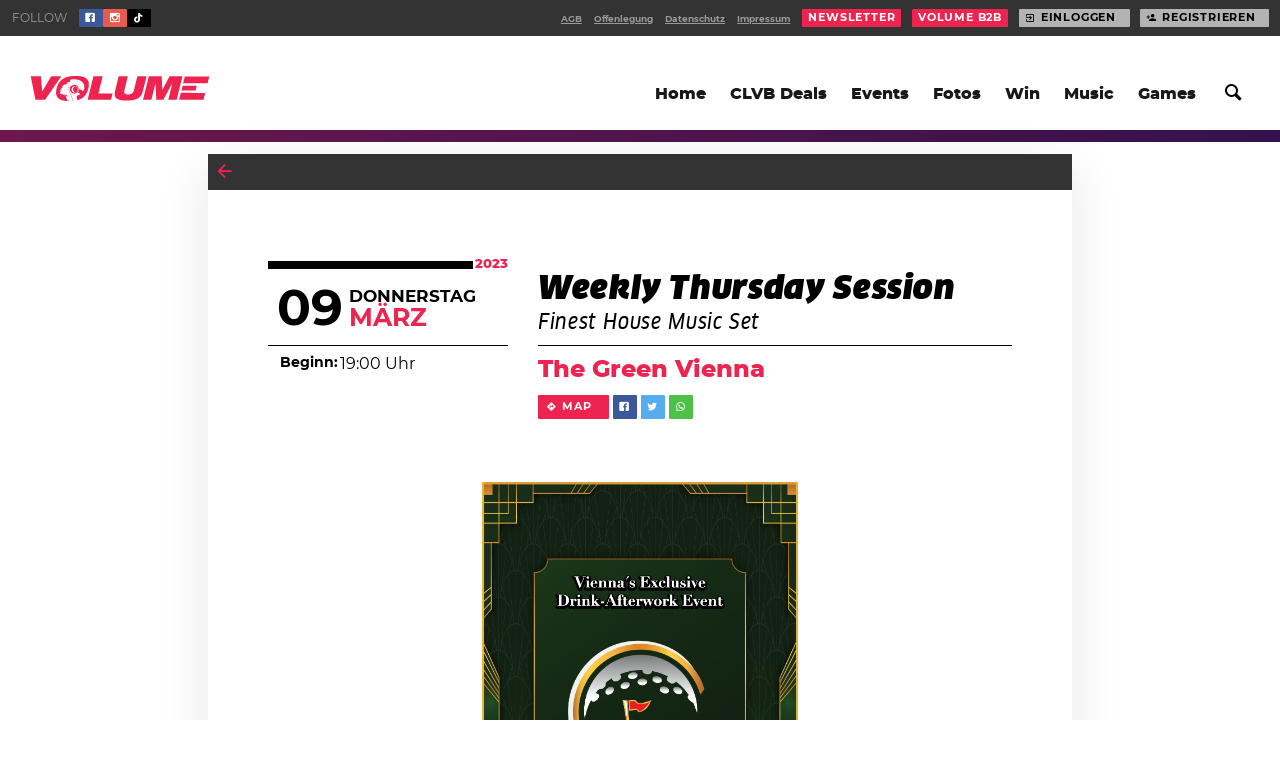

--- FILE ---
content_type: text/html; charset=UTF-8
request_url: https://www.volume.at/events/weekly-thursday-session-2023-03-09/
body_size: 17812
content:
<!doctype html>
<html lang="de-DE" class="html no-js">
<head>

		        <script>(function(w,d,s,l,i){w[l]=w[l]||[];w[l].push({'gtm.start':
        new Date().getTime(),event:'gtm.js'});var f=d.getElementsByTagName(s)[0],
        j=d.createElement(s),dl=l!='dataLayer'?'&l='+l:'';j.async=true;j.src=
        'https://www.googletagmanager.com/gtm.js?id='+i+dl;f.parentNode.insertBefore(j,f);
        })(window,document,'script','dataLayer','GTM-P76WX7L');</script>
        <!-- End Google Tag Manager -->

		
	
	<title>Weekly Thursday Session @ The Green Vienna,  · 09.03.2023 · Volume Events</title>
	<meta charset="utf-8">
	<meta http-equiv="x-ua-compatible" content="ie=edge">
	<meta name="viewport" content="width=device-width, initial-scale=1.0">
	<meta name="mobile-web-app-capable" content="yes">

	<script type='text/javascript'>
				window.decibel = window.decibel || {}
		window.decibel.ads = window.decibel.ads || {}
		window.decibel.ads.config = {"networkid":1003,"siteId":266014,"pageName":"events","target":"type=article;id=910686;"}	</script>

	<meta name='robots' content='max-image-preview:large' />
	<style>img:is([sizes="auto" i], [sizes^="auto," i]) { contain-intrinsic-size: 3000px 1500px }</style>
	<link rel='stylesheet' id='wp-block-library-css' href='https://www.volume.at/wp-includes/css/dist/block-library/style.min.css?ver=6.8.3' type='text/css' media='all' />
<style id='classic-theme-styles-inline-css' type='text/css'>
/*! This file is auto-generated */
.wp-block-button__link{color:#fff;background-color:#32373c;border-radius:9999px;box-shadow:none;text-decoration:none;padding:calc(.667em + 2px) calc(1.333em + 2px);font-size:1.125em}.wp-block-file__button{background:#32373c;color:#fff;text-decoration:none}
</style>
<style id='elasticpress-related-posts-style-inline-css' type='text/css'>
.editor-styles-wrapper .wp-block-elasticpress-related-posts ul,.wp-block-elasticpress-related-posts ul{list-style-type:none;padding:0}.editor-styles-wrapper .wp-block-elasticpress-related-posts ul li a>div{display:inline}

</style>
<style id='global-styles-inline-css' type='text/css'>
:root{--wp--preset--aspect-ratio--square: 1;--wp--preset--aspect-ratio--4-3: 4/3;--wp--preset--aspect-ratio--3-4: 3/4;--wp--preset--aspect-ratio--3-2: 3/2;--wp--preset--aspect-ratio--2-3: 2/3;--wp--preset--aspect-ratio--16-9: 16/9;--wp--preset--aspect-ratio--9-16: 9/16;--wp--preset--color--black: #000000;--wp--preset--color--cyan-bluish-gray: #abb8c3;--wp--preset--color--white: #ffffff;--wp--preset--color--pale-pink: #f78da7;--wp--preset--color--vivid-red: #cf2e2e;--wp--preset--color--luminous-vivid-orange: #ff6900;--wp--preset--color--luminous-vivid-amber: #fcb900;--wp--preset--color--light-green-cyan: #7bdcb5;--wp--preset--color--vivid-green-cyan: #00d084;--wp--preset--color--pale-cyan-blue: #8ed1fc;--wp--preset--color--vivid-cyan-blue: #0693e3;--wp--preset--color--vivid-purple: #9b51e0;--wp--preset--gradient--vivid-cyan-blue-to-vivid-purple: linear-gradient(135deg,rgba(6,147,227,1) 0%,rgb(155,81,224) 100%);--wp--preset--gradient--light-green-cyan-to-vivid-green-cyan: linear-gradient(135deg,rgb(122,220,180) 0%,rgb(0,208,130) 100%);--wp--preset--gradient--luminous-vivid-amber-to-luminous-vivid-orange: linear-gradient(135deg,rgba(252,185,0,1) 0%,rgba(255,105,0,1) 100%);--wp--preset--gradient--luminous-vivid-orange-to-vivid-red: linear-gradient(135deg,rgba(255,105,0,1) 0%,rgb(207,46,46) 100%);--wp--preset--gradient--very-light-gray-to-cyan-bluish-gray: linear-gradient(135deg,rgb(238,238,238) 0%,rgb(169,184,195) 100%);--wp--preset--gradient--cool-to-warm-spectrum: linear-gradient(135deg,rgb(74,234,220) 0%,rgb(151,120,209) 20%,rgb(207,42,186) 40%,rgb(238,44,130) 60%,rgb(251,105,98) 80%,rgb(254,248,76) 100%);--wp--preset--gradient--blush-light-purple: linear-gradient(135deg,rgb(255,206,236) 0%,rgb(152,150,240) 100%);--wp--preset--gradient--blush-bordeaux: linear-gradient(135deg,rgb(254,205,165) 0%,rgb(254,45,45) 50%,rgb(107,0,62) 100%);--wp--preset--gradient--luminous-dusk: linear-gradient(135deg,rgb(255,203,112) 0%,rgb(199,81,192) 50%,rgb(65,88,208) 100%);--wp--preset--gradient--pale-ocean: linear-gradient(135deg,rgb(255,245,203) 0%,rgb(182,227,212) 50%,rgb(51,167,181) 100%);--wp--preset--gradient--electric-grass: linear-gradient(135deg,rgb(202,248,128) 0%,rgb(113,206,126) 100%);--wp--preset--gradient--midnight: linear-gradient(135deg,rgb(2,3,129) 0%,rgb(40,116,252) 100%);--wp--preset--font-size--small: 13px;--wp--preset--font-size--medium: 20px;--wp--preset--font-size--large: 36px;--wp--preset--font-size--x-large: 42px;--wp--preset--spacing--20: 0.44rem;--wp--preset--spacing--30: 0.67rem;--wp--preset--spacing--40: 1rem;--wp--preset--spacing--50: 1.5rem;--wp--preset--spacing--60: 2.25rem;--wp--preset--spacing--70: 3.38rem;--wp--preset--spacing--80: 5.06rem;--wp--preset--shadow--natural: 6px 6px 9px rgba(0, 0, 0, 0.2);--wp--preset--shadow--deep: 12px 12px 50px rgba(0, 0, 0, 0.4);--wp--preset--shadow--sharp: 6px 6px 0px rgba(0, 0, 0, 0.2);--wp--preset--shadow--outlined: 6px 6px 0px -3px rgba(255, 255, 255, 1), 6px 6px rgba(0, 0, 0, 1);--wp--preset--shadow--crisp: 6px 6px 0px rgba(0, 0, 0, 1);}:where(.is-layout-flex){gap: 0.5em;}:where(.is-layout-grid){gap: 0.5em;}body .is-layout-flex{display: flex;}.is-layout-flex{flex-wrap: wrap;align-items: center;}.is-layout-flex > :is(*, div){margin: 0;}body .is-layout-grid{display: grid;}.is-layout-grid > :is(*, div){margin: 0;}:where(.wp-block-columns.is-layout-flex){gap: 2em;}:where(.wp-block-columns.is-layout-grid){gap: 2em;}:where(.wp-block-post-template.is-layout-flex){gap: 1.25em;}:where(.wp-block-post-template.is-layout-grid){gap: 1.25em;}.has-black-color{color: var(--wp--preset--color--black) !important;}.has-cyan-bluish-gray-color{color: var(--wp--preset--color--cyan-bluish-gray) !important;}.has-white-color{color: var(--wp--preset--color--white) !important;}.has-pale-pink-color{color: var(--wp--preset--color--pale-pink) !important;}.has-vivid-red-color{color: var(--wp--preset--color--vivid-red) !important;}.has-luminous-vivid-orange-color{color: var(--wp--preset--color--luminous-vivid-orange) !important;}.has-luminous-vivid-amber-color{color: var(--wp--preset--color--luminous-vivid-amber) !important;}.has-light-green-cyan-color{color: var(--wp--preset--color--light-green-cyan) !important;}.has-vivid-green-cyan-color{color: var(--wp--preset--color--vivid-green-cyan) !important;}.has-pale-cyan-blue-color{color: var(--wp--preset--color--pale-cyan-blue) !important;}.has-vivid-cyan-blue-color{color: var(--wp--preset--color--vivid-cyan-blue) !important;}.has-vivid-purple-color{color: var(--wp--preset--color--vivid-purple) !important;}.has-black-background-color{background-color: var(--wp--preset--color--black) !important;}.has-cyan-bluish-gray-background-color{background-color: var(--wp--preset--color--cyan-bluish-gray) !important;}.has-white-background-color{background-color: var(--wp--preset--color--white) !important;}.has-pale-pink-background-color{background-color: var(--wp--preset--color--pale-pink) !important;}.has-vivid-red-background-color{background-color: var(--wp--preset--color--vivid-red) !important;}.has-luminous-vivid-orange-background-color{background-color: var(--wp--preset--color--luminous-vivid-orange) !important;}.has-luminous-vivid-amber-background-color{background-color: var(--wp--preset--color--luminous-vivid-amber) !important;}.has-light-green-cyan-background-color{background-color: var(--wp--preset--color--light-green-cyan) !important;}.has-vivid-green-cyan-background-color{background-color: var(--wp--preset--color--vivid-green-cyan) !important;}.has-pale-cyan-blue-background-color{background-color: var(--wp--preset--color--pale-cyan-blue) !important;}.has-vivid-cyan-blue-background-color{background-color: var(--wp--preset--color--vivid-cyan-blue) !important;}.has-vivid-purple-background-color{background-color: var(--wp--preset--color--vivid-purple) !important;}.has-black-border-color{border-color: var(--wp--preset--color--black) !important;}.has-cyan-bluish-gray-border-color{border-color: var(--wp--preset--color--cyan-bluish-gray) !important;}.has-white-border-color{border-color: var(--wp--preset--color--white) !important;}.has-pale-pink-border-color{border-color: var(--wp--preset--color--pale-pink) !important;}.has-vivid-red-border-color{border-color: var(--wp--preset--color--vivid-red) !important;}.has-luminous-vivid-orange-border-color{border-color: var(--wp--preset--color--luminous-vivid-orange) !important;}.has-luminous-vivid-amber-border-color{border-color: var(--wp--preset--color--luminous-vivid-amber) !important;}.has-light-green-cyan-border-color{border-color: var(--wp--preset--color--light-green-cyan) !important;}.has-vivid-green-cyan-border-color{border-color: var(--wp--preset--color--vivid-green-cyan) !important;}.has-pale-cyan-blue-border-color{border-color: var(--wp--preset--color--pale-cyan-blue) !important;}.has-vivid-cyan-blue-border-color{border-color: var(--wp--preset--color--vivid-cyan-blue) !important;}.has-vivid-purple-border-color{border-color: var(--wp--preset--color--vivid-purple) !important;}.has-vivid-cyan-blue-to-vivid-purple-gradient-background{background: var(--wp--preset--gradient--vivid-cyan-blue-to-vivid-purple) !important;}.has-light-green-cyan-to-vivid-green-cyan-gradient-background{background: var(--wp--preset--gradient--light-green-cyan-to-vivid-green-cyan) !important;}.has-luminous-vivid-amber-to-luminous-vivid-orange-gradient-background{background: var(--wp--preset--gradient--luminous-vivid-amber-to-luminous-vivid-orange) !important;}.has-luminous-vivid-orange-to-vivid-red-gradient-background{background: var(--wp--preset--gradient--luminous-vivid-orange-to-vivid-red) !important;}.has-very-light-gray-to-cyan-bluish-gray-gradient-background{background: var(--wp--preset--gradient--very-light-gray-to-cyan-bluish-gray) !important;}.has-cool-to-warm-spectrum-gradient-background{background: var(--wp--preset--gradient--cool-to-warm-spectrum) !important;}.has-blush-light-purple-gradient-background{background: var(--wp--preset--gradient--blush-light-purple) !important;}.has-blush-bordeaux-gradient-background{background: var(--wp--preset--gradient--blush-bordeaux) !important;}.has-luminous-dusk-gradient-background{background: var(--wp--preset--gradient--luminous-dusk) !important;}.has-pale-ocean-gradient-background{background: var(--wp--preset--gradient--pale-ocean) !important;}.has-electric-grass-gradient-background{background: var(--wp--preset--gradient--electric-grass) !important;}.has-midnight-gradient-background{background: var(--wp--preset--gradient--midnight) !important;}.has-small-font-size{font-size: var(--wp--preset--font-size--small) !important;}.has-medium-font-size{font-size: var(--wp--preset--font-size--medium) !important;}.has-large-font-size{font-size: var(--wp--preset--font-size--large) !important;}.has-x-large-font-size{font-size: var(--wp--preset--font-size--x-large) !important;}
:where(.wp-block-post-template.is-layout-flex){gap: 1.25em;}:where(.wp-block-post-template.is-layout-grid){gap: 1.25em;}
:where(.wp-block-columns.is-layout-flex){gap: 2em;}:where(.wp-block-columns.is-layout-grid){gap: 2em;}
:root :where(.wp-block-pullquote){font-size: 1.5em;line-height: 1.6;}
</style>
<link rel='stylesheet' id='decibel-styles-css' href='https://www.volume.at/wp-content//themes/volume-theme/assets/theme.css?ver=f753e1b2' type='text/css' media='all' />
<link rel='shortlink' href='https://www.volume.at/910686' />
<link rel="alternate" title="oEmbed (JSON)" type="application/json+oembed" href="https://www.volume.at/wp-json/oembed/1.0/embed?url=https%3A%2F%2Fwww.volume.at%2Fevents%2Fweekly-thursday-session-2023-03-09%2F" />
<link rel="alternate" title="oEmbed (XML)" type="text/xml+oembed" href="https://www.volume.at/wp-json/oembed/1.0/embed?url=https%3A%2F%2Fwww.volume.at%2Fevents%2Fweekly-thursday-session-2023-03-09%2F&#038;format=xml" />
<meta name="mobile-web-app-capable" content="yes"> <meta name="application-name" content="Volume.at"> <meta name="theme-color" content="#e52949"> <meta name="apple-mobile-web-app-capable" content="yes"> <meta name="apple-mobile-web-app-status-bar-style" content="#e52949"> <link rel="manifest" href="https://www.volume.at/manifest.json"> <link rel="icon" sizes="128x128" type="image/png" href="https://www.volume.at/wp-content//themes/volume-theme/assets/icon/favicon-128x128.png"> <link rel="icon" sizes="16x16" type="image/png" href="https://www.volume.at/wp-content//themes/volume-theme/assets/icon/favicon-16x16.png"> <link rel="icon" sizes="192x192" type="image/png" href="https://www.volume.at/wp-content//themes/volume-theme/assets/icon/favicon-192x192.png"> <link rel="shortcut icon" href="https://www.volume.at/wp-content//themes/volume-theme/assets/icon/favicon-32x32.png"> <link rel="icon" sizes="96x96" type="image/png" href="https://www.volume.at/wp-content//themes/volume-theme/assets/icon/favicon-96x96.png"> <meta name="description" content="Alle Infos zu Line-Up, Tickets und Timetable für Weekly Thursday Session @ The Green Vienna findest du im Volume Eventkalender!"> <meta name="title" content="Weekly Thursday Session @ The Green Vienna, · 09.03.2023 · Volume Events"> <meta name="og:site_name" content="Volume.at"> <meta name="og:url" content="https://www.volume.at/events/weekly-thursday-session-2023-03-09/"> <meta name="og:title" content="Weekly Thursday Session @ The Green Vienna, · 09.03.2023 · Volume Events"> <meta name="og:locale" content="de_DE"> <meta name="og:type" content="article"> <meta name="og:image" content="https://www.volume.at/cdn/page/thegreen1-original-720x1280__photo_x2.png"> <meta name="og:image:width" content="720"> <meta name="og:image:height" content="1280"> <meta name="og:description" content="Alle Infos zu Line-Up, Tickets und Timetable für Weekly Thursday Session @ The Green Vienna findest du im Volume Eventkalender!"> <meta name="twitter:card" content="summary_large_image"> <meta name="twitter:title" content="Weekly Thursday Session @ The Green Vienna, · 09.03.2023 · Volume Events"> <meta name="twitter:image" content="https://www.volume.at/cdn/page/thegreen1-original-720x1280__photo_x2.png"> <meta name="twitter:image:width" content="720"> <meta name="twitter:image:height" content="1280"> <meta name="twitter:description" content="Alle Infos zu Line-Up, Tickets und Timetable für Weekly Thursday Session @ The Green Vienna findest du im Volume Eventkalender!"> <meta name="twitter:label1" content="Wo"> <meta name="twitter:data1" content="The Green Vienna"> <meta name="twitter:label2" content="Wann"> <meta name="twitter:data2" content="9. März"> <link rel="canonical" href="https://www.volume.at/events/weekly-thursday-session-2023-03-09/" /> 		<style type="text/css" id="wp-custom-css">
			.viewport, html {
	background-color:white;
}		</style>
		<style>
			[class*="theme:default"] {
								--primary-100: #ed2450;
										--primary-110: #f04565;
										--primary-120: #f2637b;
										--primary-130: #f58292;
										--primary-140: #f7a0aa;
										--primary-150: #fabfc4;
										--primary-160: #fcdddf;
										--primary-90: #e01244;
										--primary-80: #c2103f;
										--primary-70: #a30d39;
										--primary-60: #840b31;
										--secondary-100: #0d0d4c;
										--secondary-110: #18157e;
										--secondary-120: #261eb3;
										--secondary-130: #3f32dc;
										--secondary-140: #7366e5;
										--secondary-150: #a59bee;
										--secondary-160: #d5cff7;
									--primary-color: var(--primary-100);
				--primary-hover: var(--primary-120);
				--primary-faded: var(--primary-150);
				--secondary-color: var(--secondary-100);
				--secondary-hover: var(--secondary-110);
				--secondary-faded: var(--secondary-150);
				--primary-contrast: var(--background-100);
				--secondary-contrast: var(--background-100);

			}

			body[class*="theme:default"] .viewport {
background-color:  white;
}


.card[class*="theme:default"] {

    box-shadow: 0 1.25rem 4rem rgba(0, 0, 0, 0.1);

}


			
			[class*="theme:rclub"] {
								--primary-100: #fff100;
										--primary-110: #fff91f;
										--primary-120: #ffff3d;
										--primary-130: #fbff5c;
										--primary-140: #f8ff7a;
										--primary-150: #f7ff99;
										--primary-160: #f8ffb8;
										--primary-90: #e0d000;
										--primary-80: #c2ae00;
										--primary-70: #a38f00;
										--primary-60: #857100;
										--secondary-100: #0059a8;
										--secondary-110: #0075e6;
										--secondary-120: #248eff;
										--secondary-130: #61a9ff;
										--secondary-140: #9ec8ff;
										--secondary-150: #dbeaff;
										--secondary-160: #ffffff;
									--primary-color: var(--primary-100);
				--primary-hover: var(--primary-120);
				--primary-faded: var(--primary-150);
				--secondary-color: var(--secondary-100);
				--secondary-hover: var(--secondary-110);
				--secondary-faded: var(--secondary-150);
				--primary-contrast: var(--background-100);
				--secondary-contrast: var(--background-100);

			}

			[class*="theme:rclub"].sidebar__promotion {
	color: black;
}

.item--event[class*="theme:rclub"][class*="::primary"] .item__date {
	background-color: var(--secondary-color);
	color: var(--background--100);
}

.item--event[class*="theme:rclub"][class*="::primary"] .item__title a {
	color: var(--secondary-color);
}

[class*="theme:rclub"] [class*=solid][class*=":primary"] {
	color: black;
}

[class*="theme:rclub"] [class*=solid][class*=":primary"]:hover {
	color: black;
}

[class*="theme:rclub"] [class*="::primary"] [class*=button][class*=":primary"] {
        color: black;
}

[class*="theme:rclub"].hed__promo-bar {
	color: var(--test-100);
}
			
			[class*="theme:frequency"] {
								--primary-100: #e14e89;
										--primary-110: #e66b99;
										--primary-120: #eb8aac;
										--primary-130: #f0a9c0;
										--primary-140: #f6c8d5;
										--primary-150: #fbe7ec;
										--primary-160: #ffffff;
										--primary-90: #db2d77;
										--primary-80: #c4216a;
										--primary-70: #a51c5d;
										--primary-60: #86174e;
										--secondary-100: #11084c;
										--secondary-110: #200e81;
										--secondary-120: #3213b9;
										--secondary-130: #4b21e8;
										--secondary-140: #7c59ee;
										--secondary-150: #aa90f3;
										--secondary-160: #d6c8f9;
									--primary-color: var(--primary-100);
				--primary-hover: var(--primary-120);
				--primary-faded: var(--primary-150);
				--secondary-color: var(--secondary-100);
				--secondary-hover: var(--secondary-110);
				--secondary-faded: var(--secondary-150);
				--primary-contrast: var(--background-100);
				--secondary-contrast: var(--background-100);

			}

			body[class*="theme:frequency"] .viewport {
background-color:  #11084c;
}

body[class*="theme:frequency"] .item.card .item__title a {} 

body[class*="theme:frequency"] .item.card.item--gallery .item__title {background-color:#ffffff;}

body[class*="theme:frequency"] .item.card.item--gallery .item__body {background-color:#ffffff;}

body[class*="theme:frequency"] .item.card.item--gallery .item__body a {color:#E14E89;}
;}


[class*="text:"][class*=":primary"][class*="theme:frequency"] {background-color:#E14E89; color:white;}

body[class*="theme:frequency"][class*="text:"][class*=":primary"] {color:white;}


body[class*="theme:frequency"] a.flag{background-color:#E14E89;} 

body[class*="theme:frequency"] .section-header__title {color:#ffffff;}

body[class*="theme:frequency"] .section-header__desc {color:#ffffff;}

body[class*="theme:frequency"] .section--silo-feed {
  display: none;
}
			
			[class*="theme:Nintendo Games Promo"] {
								--primary-100: #ffffff;
										--primary-110: #ffffff;
										--primary-120: #ffffff;
										--primary-130: #ffffff;
										--primary-140: #ffffff;
										--primary-150: #ffffff;
										--primary-160: #ffffff;
										--primary-90: #e0e0e0;
										--primary-80: #c2c2c2;
										--primary-70: #a3a3a3;
										--primary-60: #858585;
										--secondary-100: #ffffff;
										--secondary-110: #ffffff;
										--secondary-120: #ffffff;
										--secondary-130: #ffffff;
										--secondary-140: #ffffff;
										--secondary-150: #ffffff;
										--secondary-160: #ffffff;
									--primary-color: var(--primary-100);
				--primary-hover: var(--primary-120);
				--primary-faded: var(--primary-150);
				--secondary-color: var(--secondary-100);
				--secondary-hover: var(--secondary-110);
				--secondary-faded: var(--secondary-150);
				--primary-contrast: var(--background-100);
				--secondary-contrast: var(--background-100);

			}

			/* silo toad 1 */
body.category-134 header.silo-header {
    background-image: url(https://www.volume.at/cdn/toad2_web__original.png);
    background-size: 200px;
    background-repeat: no-repeat;
    background-position: bottom right;
}

/* silo toad 2 */
body.category-134 .viewport__header {
    background-image: url(https://www.volume.at/cdn/toad3_web__original.png);
    background-size: 50px;
    background-repeat: no-repeat;
    background-position: 122px;
}

@media only screen and (min-width: 640px) {
	body.category-134 .viewport__header {
	    background-size: 70px;
	}
}

@media only screen and (min-width: 960px) {
	body.category-134 .viewport__header {
	    background-position: 138px 40px;
	}
}

@media only screen and (min-width: 980px) {
	body.category-134 .viewport__header {
	    background-position: 160px 45px;
	}
}

@media only screen and (min-width: 1600px) {
	body.category-134 .viewport__header {
	    background-position: 170px 58px;
	}
}

/* silo toad 3 */
body.category-134 .section--silo-feed {
	position: relative;
}

body.category-134 .section--silo-feed:before {
    display: block;
    content: '';
    background-image: url(https://www.volume.at/cdn/toad1_web__original.png);
    background-size: contain;
    background-repeat: no-repeat;
    height: 100px;
    width: 100px;
    position: absolute;
    right: 0;
    top: -50px;
}

@media only screen and (min-width: 640px) {
	body.category-134 .section--silo-feed:before {
	    height: 125px;
	    width: 125px;
	}
}

@media only screen and (min-width: 960px) {
	body.category-134 .section--silo-feed:before {
	    margin-top: -10px;
	    top: auto;
	    left: 355px;
	    right: auto;
	}
}

/* article toad 1 */

body.postid-879650 .viewport__header {
    background-image: url(https://www.volume.at/cdn/toad1_web__original.png);
    background-size: 37px;
    background-repeat: no-repeat;
    background-position: 122px;
}

@media only screen and (min-width: 640px) {
	body.postid-879650 .viewport__header {
	    background-size: 50px;
    background-position: 165px;
	}
}

@media only screen and (min-width: 960px) {
	body.postid-879650 .viewport__header {
	    background-position: 160px 50px;
	}
}

@media only screen and (min-width: 980px) {
	body.postid-879650 .viewport__header {
	    background-position: 160px 50px;
	}
}

@media only screen and (min-width: 1600px) {
	body.postid-879650 .viewport__header {
	    background-position: 180px 65px;
	}
}


/** article toad 2 */

body.postid-879650 article[data-tracker-id="879650"] .article__main {
    position: relative;
	margin-top: 40px;
}

body.postid-879650 article[data-tracker-id="879650"] .article__main:before {
    display: block;
    position: absolute;
    content: '';
    width: 100px;
    height: 100px;
    background-image: url(https://www.volume.at/cdn/toad3_web__original.png);
    background-size: contain;
    background-repeat: no-repeat;
    top: -37px;
    right: 0;
}

/* article toad 3 */

article[data-tracker-id="879650"] .article__main {
	background-image: url(https://www.volume.at/cdn/toad2_web__original.png);
    background-size: 117px;
    background-repeat: no-repeat;
    background-position: bottom right;
}
			
			[class*="theme:advent"] {
								--primary-100: #5abfff;
										--primary-110: #85cdff;
										--primary-120: #afdcff;
										--primary-130: #d9edff;
										--primary-140: #ffffff;
										--primary-150: #ffffff;
										--primary-160: #ffffff;
										--primary-90: #32b6ff;
										--primary-80: #09adff;
										--primary-70: #009ade;
										--primary-60: #0081b4;
										--secondary-100: #0b0f43;
										--secondary-110: #131776;
										--secondary-120: #1c1eab;
										--secondary-130: #2a28dc;
										--secondary-140: #615de5;
										--secondary-150: #9791ed;
										--secondary-160: #cac6f6;
									--primary-color: var(--primary-100);
				--primary-hover: var(--primary-120);
				--primary-faded: var(--primary-150);
				--secondary-color: var(--secondary-100);
				--secondary-hover: var(--secondary-110);
				--secondary-faded: var(--secondary-150);
				--primary-contrast: var(--background-100);
				--secondary-contrast: var(--background-100);

			}

			body[class*="theme:advent"] .viewport {
background-color:  white;
background-image: url(https://www.volume.at/cdn/Snowflake_3-1__original.jpg);
width:100%;
height:100%;
}

width:100%;
height:100%;
}

body[class*="theme:advent"] .card .card__sticker {
display:none;
}


.card[class*="theme:advent"] {

    box-shadow: 0 1.25rem 4rem rgba(0, 0, 0, 0.1);

}


body[class*="theme:advent"] .hed--hero .hed__meta, body[class*="theme:advent"] .hed--cover .hed__meta, body[class*="theme:advent"] .hed--embed .hed__meta {
display:none;}

body[class*="theme:advent"] .collection + .collection {
display:none;
}


@keyframes fall {
    100% {transform: translateY(200vh); }
}


background-image: url(https://www.volume.at/cdn/Snowflake_3-1__original.jpg);
body[class*="theme:advent"] .hed--hero .hed__body {
text-align: center;
}

body[class*="theme:advent"] .hed__byline {
display: none;
}


			
			[class*="theme:adventlanding"] {
								--primary-100: #5abfff;
										--primary-110: #85cdff;
										--primary-120: #afdcff;
										--primary-130: #d9edff;
										--primary-140: #ffffff;
										--primary-150: #ffffff;
										--primary-160: #ffffff;
										--primary-90: #32b6ff;
										--primary-80: #09adff;
										--primary-70: #009ade;
										--primary-60: #0081b4;
										--secondary-100: #0b0f43;
										--secondary-110: #131776;
										--secondary-120: #1c1eab;
										--secondary-130: #2a28dc;
										--secondary-140: #615de5;
										--secondary-150: #9791ed;
										--secondary-160: #cac6f6;
									--primary-color: var(--primary-100);
				--primary-hover: var(--primary-120);
				--primary-faded: var(--primary-150);
				--secondary-color: var(--secondary-100);
				--secondary-hover: var(--secondary-110);
				--secondary-faded: var(--secondary-150);
				--primary-contrast: var(--background-100);
				--secondary-contrast: var(--background-100);

			}

			@media only screen and (min-width: 960px)
.view {
    display: flex;
    flex-flow: row nowrap;
    justify-content: center;
    align-items: center;
    flex-direction: column;
    flex-wrap: nowrap;
    align-content: stretch;
}   

body[class*="theme:adventlanding"] .hed--hero .hed__body {
text-align: center;
}



body[class*="theme:adventlanding"] .viewport {
background-color:  white;
background-image: url(https://www.volume.at/cdn/Snowflake_3-1__original.jpg);
width:100%;
height:100%;
}

body[class*="theme:adventlanding"] .card .card__sticker {
display:none;
}

body[class*="theme:adventlanding"] .card:not(.notanad-fallback) .card__body .card__title {
display:none;
}


.card .card__body .card__title

.card[class*="theme:adventlanding"] {

    box-shadow: 0 1.25rem 4rem rgba(0, 0, 0, 0.1);

}


body[class*="theme:adventlanding"] .hed--hero .hed__meta, body[class*="theme:adventlanding"] .hed--cover .hed__meta, body[class*="theme:adventlanding"] .hed--embed .hed__meta {
display:none;}

body[class*="theme:adventlanding"] .collection + .collection {
display:none;
}


@keyframes fall {
    100% {transform: translateY(200vh); }
}



body[class*="theme:adventlanding"] .hed__byline {
display: none;
}


body[class*="theme:adventlanding"] .sitebar
 {
  display:none;
}   



body[class*="theme:adventlanding"]  .section-header {
display: block;
}

body[class*="theme:adventlanding"] .section-header__title {
margin-top:50px;



}

body[class*="theme:adventlanding"] .section-header__desc { 
margin-bottom: 50px !important; 

}


			
			[class*="theme:lido"] {
								--primary-100: #9cc0fa;
										--primary-110: #cddefc;
										--primary-120: #fbfcff;
										--primary-130: #ffffff;
										--primary-140: #ffffff;
										--primary-150: #ffffff;
										--primary-160: #ffffff;
										--primary-90: #70a7f7;
										--primary-80: #418ff5;
										--primary-70: #1379f3;
										--primary-60: #0b67ca;
										--secondary-100: #9cc0fa;
										--secondary-110: #d8e5fd;
										--secondary-120: #ffffff;
										--secondary-130: #ffffff;
										--secondary-140: #ffffff;
										--secondary-150: #ffffff;
										--secondary-160: #ffffff;
									--primary-color: var(--primary-100);
				--primary-hover: var(--primary-120);
				--primary-faded: var(--primary-150);
				--secondary-color: var(--secondary-100);
				--secondary-hover: var(--secondary-110);
				--secondary-faded: var(--secondary-150);
				--primary-contrast: var(--background-100);
				--secondary-contrast: var(--background-100);

			}

			body[class*="theme:lido"] .viewport {
background-color:  #ff97ac;
}

body[class*="theme:lido"] .item.card .item__title a {} 

body[class*="theme:lido"] .item.card.item--gallery .item__title {background-color:#ffffff;}

body[class*="theme:lido"] .item.card.item--gallery .item__body {background-color:#ffffff;}

body[class*="theme:lido"] .item.card.item--gallery .item__body a {color:#9cc0fa;}
;}


[class*="text:"][class*=":primary"][class*="theme:lido"] {background-color:#9cc0fa; color:white;}

body[class*="theme:lido"][class*="text:"][class*=":primary"] {color:white;}


body[class*="theme:lido"] a.flag{background-color:#9cc0fa;} 

body[class*="theme:lido"] .section-header__title {color:#ffffff;}

body[class*="theme:lido"] .section-header__desc {color:#ffffff;}


			
			[class*="theme:nova"] {
								--primary-100: #ffce1d;
										--primary-110: #ffdb41;
										--primary-120: #ffe563;
										--primary-130: #ffee85;
										--primary-140: #fff5a8;
										--primary-150: #fffaca;
										--primary-160: #fffeec;
										--primary-90: #fbbf00;
										--primary-80: #d99f00;
										--primary-70: #b78100;
										--primary-60: #956500;
										--secondary-100: #351814;
										--secondary-110: #602d24;
										--secondary-120: #8d4435;
										--secondary-130: #b95c46;
										--secondary-140: #ca8572;
										--secondary-150: #dbad9f;
										--secondary-160: #ebd4cb;
									--primary-color: var(--primary-100);
				--primary-hover: var(--primary-120);
				--primary-faded: var(--primary-150);
				--secondary-color: var(--secondary-100);
				--secondary-hover: var(--secondary-110);
				--secondary-faded: var(--secondary-150);
				--primary-contrast: var(--background-100);
				--secondary-contrast: var(--background-100);

			}

			body[class*="theme:nova"] .viewport {
background-color:  #351814;
}

body[class*="theme:nova"] .item.card .item__title a {} 

body[class*="theme:nova"] .item.card.item--gallery .item__title {background-color:#ffffff;}

body[class*="theme:nova"] .item.card.item--gallery .item__body {background-color:#ffffff;}

body[class*="theme:nova"] .item.card.item--gallery .item__body a {color:#ffce1d;}
;}


[class*="text:"][class*=":primary"][class*="theme:nova"] {background-color:#ffce1d; color:white;}

body[class*="theme:nova"][class*="text:"][class*=":primary"] {color:white;}


body[class*="theme:nova"] a.flag{background-color:#ffce1d;} 

body[class*="theme:nova"] .section-header__title {color:#ffffff;}

body[class*="theme:nova"] .section-header__desc {color:#ffffff;}

body[class*="theme:nova"] .section--silo-feed {
  display: none;
}
			
			[class*="theme:electric"] {
								--primary-100: #21a4ff;
										--primary-110: #41abff;
										--primary-120: #63b6ff;
										--primary-130: #85c3ff;
										--primary-140: #a8d2ff;
										--primary-150: #cae2ff;
										--primary-160: #ecf4ff;
										--primary-90: #0099fb;
										--primary-80: #0089d9;
										--primary-70: #0078b7;
										--primary-60: #006595;
										--secondary-100: #21a4ff;
										--secondary-110: #5cb7ff;
										--secondary-120: #99cfff;
										--secondary-130: #d6ebff;
										--secondary-140: #ffffff;
										--secondary-150: #ffffff;
										--secondary-160: #ffffff;
									--primary-color: var(--primary-100);
				--primary-hover: var(--primary-120);
				--primary-faded: var(--primary-150);
				--secondary-color: var(--secondary-100);
				--secondary-hover: var(--secondary-110);
				--secondary-faded: var(--secondary-150);
				--primary-contrast: var(--background-100);
				--secondary-contrast: var(--background-100);

			}

			body[class*="theme:electric"] .viewport {
background-color:  #0b102a;
}

body[class*="theme:electric"] .item.card .item__title a {} 

body[class*="theme:electric"] .item.card.item--gallery .item__title {background-color:#ffffff;}

body[class*="theme:electric"] .item.card.item--gallery .item__body {background-color:#ffffff;}

body[class*="theme:electric"] .item.card.item--gallery .item__body a {color:#21a4ff;}
;}


[class*="text:"][class*=":primary"][class*="theme:electric"] {background-color:#21a4ff; color:white;}

body[class*="theme:electric"][class*="text:"][class*=":primary"] {color:white;}


body[class*="theme:electric"] a.flag{background-color:#21a4ff;} 

body[class*="theme:electric"] .section-header__title {color:#ffffff;}

body[class*="theme:electric"] .section-header__desc {color:#ffffff;}

body[class*="theme:electric"] .section--silo-feed {
  display: none;
}
			
			[class*="theme:musik"] {
								--primary-100: #ed2450;
										--primary-110: #f04565;
										--primary-120: #f2637b;
										--primary-130: #f58292;
										--primary-140: #f7a0aa;
										--primary-150: #fabfc4;
										--primary-160: #fcdddf;
										--primary-90: #e01244;
										--primary-80: #c2103f;
										--primary-70: #a30d39;
										--primary-60: #840b31;
										--secondary-100: #ed2450;
										--secondary-110: #f25f7b;
										--secondary-120: #f797a7;
										--secondary-130: #fbd0d6;
										--secondary-140: #ffffff;
										--secondary-150: #ffffff;
										--secondary-160: #ffffff;
									--primary-color: var(--primary-100);
				--primary-hover: var(--primary-120);
				--primary-faded: var(--primary-150);
				--secondary-color: var(--secondary-100);
				--secondary-hover: var(--secondary-110);
				--secondary-faded: var(--secondary-150);
				--primary-contrast: var(--background-100);
				--secondary-contrast: var(--background-100);

			}

			body[class*="theme:musik"] .section--silo-feed {
  display: none;
}
			
			[class*="theme:eventslanding"] {
								--primary-100: #ed204f;
										--primary-110: #ef3f64;
										--primary-120: #f25d79;
										--primary-130: #f47b8e;
										--primary-140: #f799a6;
										--primary-150: #f9b7be;
										--primary-160: #fcd5d8;
										--primary-90: #dc1246;
										--primary-80: #be0f41;
										--primary-70: #a00d3a;
										--primary-60: #820b32;
										--secondary-100: #09082c;
										--secondary-110: #16115f;
										--secondary-120: #251b93;
										--secondary-130: #3624c6;
										--secondary-140: #5e4ade;
										--secondary-150: #8e7ee7;
										--secondary-160: #bdb1f1;
									--primary-color: var(--primary-100);
				--primary-hover: var(--primary-120);
				--primary-faded: var(--primary-150);
				--secondary-color: var(--secondary-100);
				--secondary-hover: var(--secondary-110);
				--secondary-faded: var(--secondary-150);
				--primary-contrast: var(--background-100);
				--secondary-contrast: var(--background-100);

			}

			body[class*="theme:eventslanding"] .viewport {
background-color:  #121130;
}

body[class*="theme:eventslanding"] .item.card .item__title a {} 

body[class*="theme:eventslanding"] .item.card.item--gallery .item__title {background-color:#ffffff;}

body[class*="theme:eventslanding"] .item.card.item--gallery .item__body {background-color:#ffffff;}

body[class*="theme:eventslanding"] .item.card.item--gallery .item__body a {color:#ffce1d;}
;}


[class*="text:"][class*=":primary"][class*="theme:eventslanding"] {background-color:#ffce1d; color:white;}

body[class*="theme:eventslanding"][class*="text:"][class*=":primary"] {color:white;}


body[class*="theme:eventslanding"] a.flag{background-color:#ffce1d;} 

body[class*="theme:eventslanding"] .section-header__title {color:#ec1751;}

body[class*="theme:eventslanding"] .section-header__desc {color:#ffffff;}

body[class*="theme:eventslanding"] .section--silo-feed {
  display: none;
}
			
			[class*="theme:konzertelanding"] {
								--primary-100: #ed204f;
										--primary-110: #ef3f64;
										--primary-120: #f25d79;
										--primary-130: #f47b8e;
										--primary-140: #f799a6;
										--primary-150: #f9b7be;
										--primary-160: #fcd5d8;
										--primary-90: #dc1246;
										--primary-80: #be0f41;
										--primary-70: #a00d3a;
										--primary-60: #820b32;
										--secondary-100: #09082c;
										--secondary-110: #16115f;
										--secondary-120: #251b93;
										--secondary-130: #3624c6;
										--secondary-140: #5e4ade;
										--secondary-150: #8e7ee7;
										--secondary-160: #bdb1f1;
									--primary-color: var(--primary-100);
				--primary-hover: var(--primary-120);
				--primary-faded: var(--primary-150);
				--secondary-color: var(--secondary-100);
				--secondary-hover: var(--secondary-110);
				--secondary-faded: var(--secondary-150);
				--primary-contrast: var(--background-100);
				--secondary-contrast: var(--background-100);

			}

			body[class*="theme:konzertelanding"] .viewport {
background-color:  #2e1034;
}

body[class*="theme:konzertelanding"] .item.card .item__title a {} 

body[class*="theme:konzertelanding"] .item.card.item--gallery .item__title {background-color:#ffffff;}

body[class*="theme:konzertelanding"] .item.card.item--gallery .item__body {background-color:#ffffff;}

body[class*="theme:konzertelanding"] .item.card.item--gallery .item__body a {color:#ffce1d;}
;}


[class*="text:"][class*=":primary"][class*="theme:konzertelanding"] {background-color:#ffce1d; color:white;}

body[class*="theme:konzertelanding"][class*="text:"][class*=":primary"] {color:white;}


body[class*="theme:konzertelanding"] a.flag{background-color:#ffce1d;} 

body[class*="theme:konzertelanding"] .section-header__title {color:#ec1751;}

body[class*="theme:konzertelanding"] .section-header__desc {color:#ffffff;}

body[class*="theme:konzertelanding"] .section--silo-feed {
  display: none;
}
			
			[class*="theme:halloween"] {
								--primary-100: #e66c2c;
										--primary-110: #ea864b;
										--primary-120: #ed9d68;
										--primary-130: #f1b386;
										--primary-140: #f4c8a3;
										--primary-150: #f8dbc1;
										--primary-160: #fbeddf;
										--primary-90: #d95819;
										--primary-80: #bb4816;
										--primary-70: #9e3913;
										--primary-60: #802b0f;
										--secondary-100: #000000;
										--secondary-110: #1f1f1f;
										--secondary-120: #3d3d3d;
										--secondary-130: #5c5c5c;
										--secondary-140: #7a7a7a;
										--secondary-150: #999999;
										--secondary-160: #b8b8b8;
									--primary-color: var(--primary-100);
				--primary-hover: var(--primary-120);
				--primary-faded: var(--primary-150);
				--secondary-color: var(--secondary-100);
				--secondary-hover: var(--secondary-110);
				--secondary-faded: var(--secondary-150);
				--primary-contrast: var(--background-100);
				--secondary-contrast: var(--background-100);

			}

			body[class*="theme:halloween"] .viewport {
background-color:  #000000;
}

body[class*="theme:halloween"] .item.card .item__title a {} 

body[class*="theme:halloween"] .item.card.item--gallery .item__title {background-color:#ffffff;}

body[class*="theme:halloween"] .item.card.item--gallery .item__body {background-color:#ffffff;}

body[class*="theme:halloween"] .item.card.item--gallery .item__body a {color:#ffce1d;}
;}


[class*="text:"][class*=":primary"][class*="theme:halloween"] {background-color:#ffce1d; color:white;}

body[class*="theme:halloween"][class*="text:"][class*=":primary"] {color:white;}


body[class*="theme:halloween"] a.flag{background-color:#ffce1d;} 

body[class*="theme:halloween"] .section-header__title {color:#e66c2c;}

body[class*="theme:halloween"] .section-header__desc {color:#ffffff;}

body[class*="theme:halloween"] .section--silo-feed {
  display: none;
}
			
			[class*="theme:raika"] {
								--primary-100: #000000;
										--primary-110: #000000;
										--primary-120: #000000;
										--primary-130: #000000;
										--primary-140: #000000;
										--primary-150: #000000;
										--primary-160: #000000;
										--primary-90: #000000;
										--primary-80: #000000;
										--primary-70: #000000;
										--primary-60: #000000;
										--secondary-100: #000000;
										--secondary-110: #1f1f1f;
										--secondary-120: #3d3d3d;
										--secondary-130: #5c5c5c;
										--secondary-140: #7a7a7a;
										--secondary-150: #999999;
										--secondary-160: #b8b8b8;
									--primary-color: var(--primary-100);
				--primary-hover: var(--primary-120);
				--primary-faded: var(--primary-150);
				--secondary-color: var(--secondary-100);
				--secondary-hover: var(--secondary-110);
				--secondary-faded: var(--secondary-150);
				--primary-contrast: var(--background-100);
				--secondary-contrast: var(--background-100);

			}

			body[class*="theme:raika"] .viewport {
background-color:#fff100;
}

body[class*="theme:raika"] .item.card .item__title a {} 

body[class*="theme:raika"] .item.card.item--gallery .item__title {background-color:#black;}

body[class*="theme:raika"] .item.card.item--gallery .item__body {background-color:#black;}

body[class*="theme:raika"] .item.card.item--gallery .item__body a {color:#black;}
;}


[class*="text:"][class*=":primary"][class*="theme:raika"] {background-color:green; color:white;}

body[class*="theme:raika"][class*="text:"][class*=":primary"] {color:white;}


body[class*="theme:raika"] a.flag{background-color:#ffffff;} 

body[class*="theme:raika"] .section-header__title {color:black;}

body[class*="theme:raika"] .section-header__desc {color:black;}

body[class*="theme:raika"] .section--silo-feed {
  display: none;
}

body[class*="theme:raika"] .seeker__results--list .item--event .format__body .item__title {color:black;}

body[class*="theme:raika"] .seeker__result--header .result__date .month
{color:black;}

body[class*="theme:raika"] .item--event.card .item__date .month
{color:black;}



			
			[class*="theme:ad-debugging"] {
								--primary-100: #ffffff;
										--primary-110: #ffffff;
										--primary-120: #ffffff;
										--primary-130: #ffffff;
										--primary-140: #ffffff;
										--primary-150: #ffffff;
										--primary-160: #ffffff;
										--primary-90: #e0e0e0;
										--primary-80: #c2c2c2;
										--primary-70: #a3a3a3;
										--primary-60: #858585;
										--secondary-100: #ffffff;
										--secondary-110: #ffffff;
										--secondary-120: #ffffff;
										--secondary-130: #ffffff;
										--secondary-140: #ffffff;
										--secondary-150: #ffffff;
										--secondary-160: #ffffff;
									--primary-color: var(--primary-100);
				--primary-hover: var(--primary-120);
				--primary-faded: var(--primary-150);
				--secondary-color: var(--secondary-100);
				--secondary-hover: var(--secondary-110);
				--secondary-faded: var(--secondary-150);
				--primary-contrast: var(--background-100);
				--secondary-contrast: var(--background-100);

			}

			body[class*="theme:ad-debugging"] [data-ad-id] {
  padding: 5px;
border: 2px solid pink;
}
body[class*="theme:ad-debugging"] [data-ad-id]::before {
  display: block;
  content: attr(data-ad-breakpoint) " - " attr(data-ad-id)
}
			</style>
</head>
<body class="wp-singular event-template-default single single-event postid-910686 wp-theme-volume-theme silo-events">

	<noscript><iframe src="https://www.googletagmanager.com/ns.html?id=GTM-P76WX7L"
					  height="0" width="0" style="display:none;visibility:hidden"></iframe></noscript>



<input id="mainMenu" type="checkbox" fluid="overlay(right)" class="punchcard" />

<div class="viewport">

	
	<header class="viewport__header">


		<a class="site__logo"
		   href="https://www.volume.at">
<!--		-->		<svg viewBox="0 0 126 17" fill="none" xmlns="http://www.w3.org/2000/svg">
<path d="M112.79 11.4799H122.648L121.497 16.0718H104.383L105.584 11.3333L112.79 11.4799Z" fill="white"/>
<path d="M114.441 4.88521H124.349L125.5 0.293252H108.386L107.185 5.03176L114.441 4.88521Z" fill="white"/>
<path d="M106.885 6.54598H116.743L115.942 9.81896H106.034L106.885 6.54598Z" fill="white"/>
<path d="M0.5 0.244376H7.55564L8.55644 10.4541H8.60648L14.8114 0.244376H21.8671L10.558 16.1697H3.80264L0.5 0.244376Z" fill="white"/>
<path d="M44.3851 0.244376H50.8403L47.8879 11.8708H57.8459L56.745 16.1697H40.3319L44.3851 0.244376Z" fill="white"/>
<path d="M61.9992 0.244376H68.4543L66.0524 9.86794C65.552 11.9197 66.6029 12.5547 68.7046 12.5547C70.8062 12.5547 72.1573 11.9197 72.7078 9.86794L75.1097 0.244376H81.5648L79.0628 10.1122C77.8118 15.1926 74.259 16.707 67.6537 16.707C61.0484 16.707 58.2962 15.1926 59.5973 10.1122L61.9992 0.244376Z" fill="white"/>
<path d="M83.1661 0.244376H92.2234L92.5736 9.47713H92.6237L97.6277 0.244376H106.685L102.682 16.1697H96.827L99.6793 4.78748H99.6293L93.3242 16.1697H88.4203L87.8699 4.78748L84.9676 16.1697H79.1129L83.1661 0.244376Z" fill="white"/>
<path d="M36.4287 12.409C36.2786 12.5067 36.0284 12.3112 35.9283 12.2624C35.8783 12.2135 35.478 12.2135 35.8783 12.4579C36.2286 12.7022 36.3787 12.8977 36.729 12.409C37.0793 11.9202 37.7798 10.5517 37.7798 10.5517C37.7798 10.5517 36.5789 12.2624 36.4287 12.409Z" fill="white"/>
<path d="M31.8251 11.0402C32.7758 11.0402 33.5264 10.1609 33.5264 9.08621C33.5264 8.01149 32.7758 7.13218 31.8251 7.13218C30.8743 7.13218 30.1237 8.01149 30.1237 9.08621C30.1237 10.2098 30.9243 11.0402 31.8251 11.0402ZM26.721 17C26.9211 17 27.1213 17 27.3215 17C27.2714 16.9023 27.2214 16.7557 27.1713 16.658C26.9211 16.1207 26.771 16.4138 26.721 17ZM31.0244 12.0172C32.7258 12.0172 34.1269 10.6494 34.1269 8.9885C34.1269 7.32758 32.7258 5.95977 31.0244 5.95977C30.0236 5.95977 29.1229 6.44827 28.5725 7.18103L27.9219 7.13218V7.27873C27.6717 7.27873 27.4215 7.32759 27.2214 7.52299C26.771 7.96264 26.8211 8.84195 27.3715 10.2098C27.5216 10.6494 27.7218 11.1379 27.972 11.6753C28.5725 13.1408 29.3731 15.046 29.9736 16.9511C30.0737 16.9511 30.1237 16.9511 30.2238 16.9511C29.5733 14.9971 28.8227 13.092 28.1721 11.5776C27.972 11.0402 27.7718 10.5517 27.5717 10.1121C26.9712 8.54885 27.1213 7.91379 27.3715 7.71839C27.5216 7.57184 27.6717 7.57184 27.8219 7.52299V7.62069L28.1221 7.96264C27.972 8.3046 27.9219 8.64655 27.9219 9.03736C27.9219 10.6983 29.3231 12.0172 31.0244 12.0172ZM31.4247 6.88793C32.7258 6.88793 33.7766 7.86494 33.7766 9.08621C33.7766 10.3075 32.7258 11.3333 31.4247 11.3333C30.1237 11.3333 29.0729 10.3563 29.0729 9.13506C29.0729 7.86494 30.1237 6.88793 31.4247 6.88793ZM31.8751 0C27.972 0 20.6661 0.244253 18.6145 8.5C16.763 15.7787 22.1173 16.8534 26.1205 17C25.9704 16.4626 25.8203 15.8764 25.7702 15.6322C25.6701 15.1437 25.3198 14.6063 25.1697 14.1667C25.0196 13.727 24.9696 13.4339 24.269 13.1897C23.5685 12.8966 22.4175 12.6034 23.3683 12.7011C23.7686 12.75 25.0196 13.2385 25.3699 13.5805C25.9203 14.1178 26.771 14.2644 25.8203 13.1408C25.3699 12.6034 21.8171 12.408 21.2166 12.0661C20.5661 11.773 20.9163 11.0402 21.3167 10.796C21.717 10.5517 21.6669 10.2586 21.2166 10.0144C20.7662 9.77012 20.9664 9.37931 21.2166 9.33046C21.4668 9.23276 22.2174 9.37931 22.2174 9.37931C22.2174 9.37931 21.6669 8.8908 21.6669 8.5C21.6669 8.10919 22.1673 8.01149 22.4175 7.96264C22.6677 7.91379 22.7178 7.76724 22.7178 7.62069C22.6677 7.52299 22.5176 7.18103 22.5176 7.18103C22.4175 6.98563 22.6177 6.64368 22.9179 6.49713C23.2682 6.35057 24.1189 6.00862 24.1189 6.00862C24.5192 5.86207 24.7694 5.61782 25.1697 5.32471C25.57 5.08046 25.4199 5.27586 24.9696 5.66667C24.5192 6.10632 25.2198 5.71552 25.6201 5.42241C26.0204 5.12931 26.2706 4.7385 26.4207 4.49425C26.5709 4.25 25.6701 4.49425 25.6701 4.25C25.6701 4.00575 26.721 4.10345 27.1713 4.29885C27.5717 4.49425 27.8719 3.9569 28.1721 3.56609C28.4223 3.22414 27.7218 2.68678 28.7226 2.39368C29.7234 2.10057 30.9243 2.05172 34.0268 2.68678C37.1293 3.37069 38.9307 6.79023 37.6297 9.67241C37.5296 9.86782 37.4796 10.0144 37.3795 10.2098L34.3271 8.84195C34.3271 8.84195 34.4772 10.4052 33.4764 11.1868C34.6273 11.8707 35.0777 12.1638 35.2278 12.3103C34.227 12.9454 33.3263 13.1408 32.976 13.3851C32.4255 13.8736 32.7758 15.3879 33.1261 16.3161C33.1261 16.3649 33.1761 16.4138 33.1761 16.4626C36.3787 15.6322 39.5813 13.5805 40.8323 8.54885C42.984 0.244253 35.7782 0 31.8751 0ZM22.7178 6.98563C22.6177 6.98563 22.5176 7.13218 22.7178 7.18103C22.9179 7.22988 23.0681 7.47414 23.0681 7.57184C23.1181 7.71839 23.2182 7.62069 23.1181 7.37644C22.968 7.13218 22.968 7.03448 22.7178 6.98563Z" fill="white"/>
</svg>
		</a>

		
				<label for="mainMenu" fixed="is(hidden)"
			   class="button:solid icon-menu icon:only"></label>

		<nav class="site__nav"
			 fluid="offcanvas(right)">

			 <!-- <div class="text:right" fixed="is(hidden)">

				 <label for="mainMenu"
				 class="button:small icon-circle-close">Close</label>
			 </div> -->

			<ul id="menu-hauptmenue" class="header__menu"><li id="menu-item-1016077" class="menu-item menu-item-type-post_type menu-item-object-page menu-item-home menu-item-1016077"><a href="https://www.volume.at/">Home</a></li>
<li id="menu-item-956457" class="menu-item menu-item-type-post_type menu-item-object-page menu-item-956457"><a href="https://www.volume.at/club/">CLVB Deals</a></li>
<li id="menu-item-903327" class="menu-item menu-item-type-post_type menu-item-object-page menu-item-has-children menu-item-903327"><a href="https://www.volume.at/events/">Events</a>
<ul class="sub-menu">
	<li id="menu-item-1000405" class="menu-item menu-item-type-custom menu-item-object-custom menu-item-has-children menu-item-1000405"><a href="https://www.volume.at/events/">Österreich</a>
	<ul class="sub-menu">
		<li id="menu-item-963047" class="menu-item menu-item-type-post_type menu-item-object-page menu-item-963047"><a href="https://www.volume.at/konzerte-oesterreich/">Konzerte</a></li>
		<li id="menu-item-963048" class="menu-item menu-item-type-post_type menu-item-object-page menu-item-963048"><a href="https://www.volume.at/festivals-oesterreich/">Festivals</a></li>
		<li id="menu-item-1122338" class="menu-item menu-item-type-post_type menu-item-object-page menu-item-1122338"><a href="https://www.volume.at/hardstyle-hardcore-in-oesterreich/">Hardstyle &#038; Hardcore</a></li>
		<li id="menu-item-1117966" class="menu-item menu-item-type-post_type menu-item-object-page menu-item-1117966"><a href="https://www.volume.at/baelle-in-wien-oesterreich-2026/">Bälle</a></li>
		<li id="menu-item-1000406" class="menu-item menu-item-type-post_type menu-item-object-page menu-item-1000406"><a href="https://www.volume.at/messen-wien/">Messen</a></li>
	</ul>
</li>
	<li id="menu-item-1000404" class="menu-item menu-item-type-custom menu-item-object-custom menu-item-has-children menu-item-1000404"><a href="https://www.volume.at/events-wien/">Wien</a>
	<ul class="sub-menu">
		<li id="menu-item-963049" class="menu-item menu-item-type-post_type menu-item-object-page menu-item-963049"><a href="https://www.volume.at/konzerte-wien/">Konzerte</a></li>
		<li id="menu-item-963050" class="menu-item menu-item-type-post_type menu-item-object-page menu-item-963050"><a href="https://www.volume.at/partys-wien/">Partys</a></li>
		<li id="menu-item-1000407" class="menu-item menu-item-type-post_type menu-item-object-page menu-item-1000407"><a href="https://www.volume.at/drum-and-bass-techno-events-in-wien/">D&#8217;n&#8217;B &#038; Techno</a></li>
		<li id="menu-item-1019710" class="menu-item menu-item-type-post_type menu-item-object-page menu-item-1019710"><a href="https://www.volume.at/raiffeisen-events/">Raiffeisen Events</a></li>
	</ul>
</li>
	<li id="menu-item-1076916" class="menu-item menu-item-type-custom menu-item-object-custom menu-item-1076916"><a href="https://www.volume.at/stories/der-volume-eventuploader/"><span style="color:#ed204f;">+ Event hochladen</span></a></li>
</ul>
</li>
<li id="menu-item-2878" class="menu-item menu-item-type-custom menu-item-object-custom menu-item-2878"><a href="/fotos">Fotos</a></li>
<li id="menu-item-887754" class="menu-item menu-item-type-post_type menu-item-object-page menu-item-887754"><a href="https://www.volume.at/win/">Win</a></li>
<li id="menu-item-952541" class="menu-item menu-item-type-taxonomy menu-item-object-category menu-item-952541"><a href="https://www.volume.at/musik/">Music</a></li>
<li id="menu-item-343243" class="menu-item menu-item-type-custom menu-item-object-custom menu-item-has-children menu-item-343243"><a href="/games/">Games</a>
<ul class="sub-menu">
	<li id="menu-item-903068" class="menu-item menu-item-type-taxonomy menu-item-object-category menu-item-903068"><a href="https://www.volume.at/games/gaming-news/">News</a></li>
	<li id="menu-item-903069" class="menu-item menu-item-type-taxonomy menu-item-object-category menu-item-903069"><a href="https://www.volume.at/games/game-reviews/">Reviews</a></li>
	<li id="menu-item-903653" class="menu-item menu-item-type-taxonomy menu-item-object-category menu-item-903653"><a href="https://www.volume.at/games/previews/">Previews</a></li>
	<li id="menu-item-1074463" class="menu-item menu-item-type-taxonomy menu-item-object-category menu-item-1074463"><a href="https://www.volume.at/games/hardware/">Hardware</a></li>
</ul>
</li>
</ul>
			<div class="header__search">
				<div data-component="search" class="search">
					<div class="search__panel">
						<input class="search__input" type="text" placeholder="Suche"/>
					</div>
					<i class="search__icon icon-search"></i>
				</div>
			</div>

<!--			<div class="header__club">-->
<!--				<a href="/club" alt="Club Volume" class="header__clubLink">-->
<!--					<i class="icon icon-user"></i>-->
<!--				</a>-->
<!--			</div>-->

			<div class="header__toolbar">
				<div class="header__account">
					 <a href="/newsletter" class="newsletter button:mini:solid theme:primary"> Newsletter </a> <a href="https://volume-agency.at" class="b2b button:mini:solid theme:primary" target="_blank"> Volume B2B </a> <label for="login_modal" class="button:mini:solid icon-exit"> Einloggen </label> <label for="registration_modal" class="button:mini:solid icon-user-add"> Registrieren </label> 				</div>
				<ul id="menu-legal" class="header__sidemenu menu"><li id="menu-item-335918" class="menu-item menu-item-type-post_type menu-item-object-page menu-item-335918"><a href="https://www.volume.at/allgemeine-nutzungsbedingungen/">AGB</a></li>
<li id="menu-item-335919" class="menu-item menu-item-type-post_type menu-item-object-page menu-item-335919"><a href="https://www.volume.at/offenlegung/">Offenlegung</a></li>
<li id="menu-item-335920" class="menu-item menu-item-type-post_type menu-item-object-page menu-item-privacy-policy menu-item-335920"><a rel="privacy-policy" href="https://www.volume.at/datenschutz/">Datenschutz</a></li>
<li id="menu-item-335921" class="menu-item menu-item-type-post_type menu-item-object-page menu-item-335921"><a href="https://www.volume.at/impressum/">Impressum</a></li>
</ul>				<ul class="header__socials"> <a class="button:solid :mini" href="http://facebook.com/volume.at" target="_blank"></a> <a class="button:solid :mini" href="http://www.instagram.com/volume.at/" target="_blank"></a> <a class="button:solid :mini" href="https://www.tiktok.com/@volume.at" target="_blank"></a> </ul> 			</div>
		</nav>

<!--		<div class="header__club header__club--mobile" fixed="is(hidden)">-->
<!--			<a href="/club" alt="Club Volume" class="header__clubLink">-->
<!--				<i class="icon icon-user"></i>-->
<!--			</a>-->
<!--		</div>-->

	</header>

	 <a class="scroll__top button:solid icon-chevron-up" data-component="scroll-top" href="#" title="back to top"></a> 
<div class="view">
<div class="view__main cope_ref feed" data-component="feed" data-feed-stream="events"> <script> window.dataLayer = window.dataLayer || []; dataLayer.push({"format":"single","type":"event","id":910686,"author":"326508"}); </script> <script type="application/ld+json"> {"@context":"http:\/\/schema.org","@type":"Event","name":"Weekly Thursday Session","url":"https:\/\/www.volume.at\/events\/weekly-thursday-session-2023-03-09\/","startDate":"2023-03-09","location":{"@context":"http:\/\/schema.org","@type":"EventVenue","name":"The Green Vienna","url":"https:\/\/www.volume.at\/venues\/the-green-vienna\/","description":null,"address":[]},"image":"https:\/\/www.volume.at\/cdn\/page\/thegreen1-original-1080x1920__photo_x3.png"} </script> <article data-track="single" data-url="https://www.volume.at/events/weekly-thursday-session-2023-03-09/" data-title="Weekly Thursday Session @ The Green Vienna, · 09.03.2023 · Volume Events" class="article sticky-scope feed__item" data-tracker data-tracker-format="single" data-tracker-type="event" data-tracker-id="910686" data-tracker-author="326508"> <div role="main" class="article__main item item--event"> <header class="hed hed--event"> <div class="hed__topbar"> <a class="topbar__back icon-left" href="https://www.volume.at/events/" title="Zurück"></a> <div class="genres"> </div> </div> <div class="hed__body"> <div class="hed__date "> <div class="date__year"> <div class="filler"></div> <span>2023</span> </div> <div class="date__start"> <span class="day">09</span> <div> <span class="weekday">Donnerstag</span> <span class="month">März</span> </div> </div> </div> <div class="hed__title "> <h1 class="item__title"> <span> Weekly Thursday Session </span> <small> Finest House Music Set </small> </h1> </div> <div class="hed__desc"> <address class="item__location item__location"> <strong class="address__title"> The Green Vienna </strong> </address> <div class="desc__actions"> <a href="#" target="_blank" class="button:mini:solid::primary icon-directions" data-location="">Map</a> <div class="socials icon:only"> <a href="https://www.facebook.com/sharer/sharer.php?u=https%3A%2F%2Fwww.volume.at%2Fevents%2Fweekly-thursday-session-2023-03-09%2F" class="button:solid :mini" target="_blank" title="Auf Facebook teilen"></a> <a href="https://twitter.com/intent/tweet/?url=https%3A%2F%2Fwww.volume.at%2Fevents%2Fweekly-thursday-session-2023-03-09%2F" class="button:solid :mini" target="_blank" title="Share on Twitter"></a> <a href="whatsapp://send?text=https%3A%2F%2Fwww.volume.at%2Fevents%2Fweekly-thursday-session-2023-03-09%2F" class="button:solid :mini" title="Share on WhatsApp" target="_blank"></a> </div> </div> </div> <div class="hed__meta"> <div class="meta__time"> <span class="time__doors"><b>Beginn:</b> 19:00 Uhr</span> </div> </div> </div> <div class="adslot adslot--in_content"> <div id="sas_23362" data-ad-id="23362" data-component="ad" data-ad-breakpoint="mobile" class="ad-provider--sdo ad-format--mobile" data-tracker=""></div> </div> <figure data-component="image" class="image image--loaded hed__image image--portrait"> <picture> <source srcset="https://www.volume.at/cdn/page/thegreen1-original-220x220__thumb.png 220w, https://www.volume.at/cdn/page/thegreen1-original-270x480__branding_x2.png 270w, https://www.volume.at/cdn/page/thegreen1-original-405x720__photo_x1.png 405w, https://www.volume.at/cdn/page/thegreen1-original-608x1080__full_x2.png 608w, https://www.volume.at/cdn/page/thegreen1__original.png 4500w"> <img src="https://www.volume.at/cdn/page/thegreen1__original.png" srcset="https://www.volume.at/cdn/page/thegreen1-original-220x220__thumb.png 220w, https://www.volume.at/cdn/page/thegreen1-original-270x480__branding_x2.png 270w, https://www.volume.at/cdn/page/thegreen1-original-405x720__photo_x1.png 405w, https://www.volume.at/cdn/page/thegreen1-original-608x1080__full_x2.png 608w, https://www.volume.at/cdn/page/thegreen1__original.png 4500w" sizes="(max-width: 50em) 100vw, 4500px" alt="Weekly Thursday Session am 9. March 2023 @ The Green Vienna." title="Weekly Thursday Session am 9. March 2023 @ The Green Vienna." data-image-id="910655"> </picture> </figure> <div class=" hed__lineup"> <div class="lineup__content"> <p class="copy__image aligncenter"><img fetchpriority="high" decoding="async" class="size-full wp-image-910688" src="https://www.volume.at/cdn/event/thegreen2__original.png" alt="" width="4501" height="8000" srcset="https://www.volume.at/cdn/event/thegreen2__original.png 4501w, https://www.volume.at/cdn/event/thegreen2-169x300__medium.png 169w, https://www.volume.at/cdn/event/thegreen2-576x1024__large.png 576w, https://www.volume.at/cdn/event/thegreen2-768x1365__medium_large.png 768w, https://www.volume.at/cdn/event/thegreen2-864x1536__1536x1536.png 864w, https://www.volume.at/cdn/event/thegreen2-1152x2048__2048x2048.png 1152w, https://www.volume.at/cdn/event/thegreen2-360x640__portrait_x1.png 360w, https://www.volume.at/cdn/event/thegreen2-720x1280__photo_x2.png 720w, https://www.volume.at/cdn/event/thegreen2-1080x1920__photo_x3.png 1080w, https://www.volume.at/cdn/event/thegreen2-135x240__branding_x1.png 135w, https://www.volume.at/cdn/event/thegreen2-270x480__branding_x2.png 270w, https://www.volume.at/cdn/event/thegreen2-405x720__photo_x1.png 405w, https://www.volume.at/cdn/event/thegreen2-608x1080__full_x2.png 608w, https://www.volume.at/cdn/event/thegreen2-675x1199__photo_legacy.png 675w" sizes="(max-width: 4501px) 100vw, 4501px" /></p> </div> </div> </header> <div class="item__copy copy:flow" fixed="span(7/1)"> </div> </div> <div class="article__side"> <aside class="sticky sidebar" data-component="sticky" data-sticky-min="large" data-sticky-spacing="10"> <div class="sidebar__body sticky__body"> <hr> <div class="adslot adslot--sidebar"> <div id="sas_22373" data-ad-id="22373" data-component="ad" data-ad-breakpoint="desktop" class="ad-provider--sdo ad-format--medrec" data-tracker=""></div> <div id="sas_23366" data-ad-id="23366" data-component="ad" data-ad-breakpoint="mobile" class="ad-provider--sdo ad-format--mobile" data-tracker=""></div> </div> <article class="card item item--event ratio(4:3)" slate="ratio(1:1)" data-tracker data-tracker-format="card" data-tracker-type="event" data-tracker-id="1123604" data-tracker-author="12346809"> <script> window.dataLayer = window.dataLayer || []; dataLayer.push({"format":"card","type":"event","id":1123604,"author":"12346809"}); </script> <div class="card__background solid:gradient"> <figure data-component="image" class="image image--loaded image--squared"> <a href="https://www.volume.at/events/fm4-radio-session-mit-archive-und-dem-orf-radio-symphonieorchester-wien-2026-02-06/" title="FM4 Radio Session mit Archive und dem ORF Radio-Symphonieorchester Wien"> <picture> <source srcset="https://www.volume.at/cdn/event/FM4-Builder_RS_ARCHIVE_017-440x440__squared_x1.jpg 440w, https://www.volume.at/cdn/event/FM4-Builder_RS_ARCHIVE_017-880x880__squared_x2.jpg 880w"> <img src="https://www.volume.at/cdn/event/FM4-Builder_RS_ARCHIVE_017-880x880__squared_x2.jpg" srcset="https://www.volume.at/cdn/event/FM4-Builder_RS_ARCHIVE_017-440x440__squared_x1.jpg 440w, https://www.volume.at/cdn/event/FM4-Builder_RS_ARCHIVE_017-880x880__squared_x2.jpg 880w" sizes="(max-width: 50em) 100vw, 880px" alt="FM4 Radio Session mit Archive und dem ORF Radio-Symphonieorchester Wien" title="FM4 Radio Session mit Archive und dem ORF Radio-Symphonieorchester Wien" data-image-id="1124158"> </picture> </a> </figure> </div> <header class="item__body card__body"> <div class="item__date date date--stacked"> <span class="day">06</span> <div> <span class="weekday">Freitag</span> <span class="month">Februar</span> </div> </div> <h3 class="card__title item__title" > <a href="https://www.volume.at/events/fm4-radio-session-mit-archive-und-dem-orf-radio-symphonieorchester-wien-2026-02-06/" draggable="false"> <span>FM4 Radio Session mit Archive und dem ORF Radio-Symphonieorchester Wien</span> <small class="item__location"> ORF RadioKulturhaus </small> </a> </h3> <div class="format__cta item__lottery"> <a href="https://www.volume.at/events/fm4-radio-session-mit-archive-und-dem-orf-radio-symphonieorchester-wien-2026-02-06/" class="button:mini text:primary icon-ticket"> Tickets gewinnen </a> </div> </header> </article> <article class="card item item--event ratio(4:3)" slate="ratio(1:1)" data-tracker data-tracker-format="card" data-tracker-type="event" data-tracker-id="1123418" data-tracker-author="12346809"> <script> window.dataLayer = window.dataLayer || []; dataLayer.push({"format":"card","type":"event","id":1123418,"author":"12346809"}); </script> <div class="card__background solid:gradient"> <figure data-component="image" class="image image--loaded image--landscape"> <a href="https://www.volume.at/events/90ies-2000s-club-2026-01-24/" title="90ies &amp; 2000s Club"> <picture> <source srcset="https://www.volume.at/cdn/event/Image-74-440x440-56__squared_x1.jpeg 440w, https://www.volume.at/cdn/event/Image-74-880x523__squared_x2.jpeg 880w"> <img src="https://www.volume.at/cdn/event/Image-74-880x523__squared_x2.jpeg" srcset="https://www.volume.at/cdn/event/Image-74-440x440-56__squared_x1.jpeg 440w, https://www.volume.at/cdn/event/Image-74-880x523__squared_x2.jpeg 880w" sizes="(max-width: 50em) 100vw, 880px" alt="90ies & 2000s Club" title="90ies & 2000s Club" data-image-id="1123419"> </picture> </a> </figure> </div> <header class="item__body card__body"> <div class="item__date date date--stacked"> <span class="day">24</span> <div> <span class="weekday">Samstag</span> <span class="month">Januar</span> </div> </div> <h3 class="card__title item__title" > <a href="https://www.volume.at/events/90ies-2000s-club-2026-01-24/" draggable="false"> <span>90ies & 2000s Club</span> <small class="item__location"> The Loft </small> </a> </h3> <div class="format__cta item__lottery"> <a href="https://www.volume.at/events/90ies-2000s-club-2026-01-24/" class="button:mini text:primary icon-ticket"> Tickets gewinnen </a> </div> </header> </article> <article class="card item item--event ratio(4:3)" slate="ratio(1:1)" data-tracker data-tracker-format="card" data-tracker-type="event" data-tracker-id="1105105" data-tracker-author="12346809"> <script> window.dataLayer = window.dataLayer || []; dataLayer.push({"format":"card","type":"event","id":1105105,"author":"12346809"}); </script> <div class="card__background solid:gradient"> <figure data-component="image" class="image image--loaded image--landscape"> <a href="https://www.volume.at/events/fm4-geburtstagsfest-2026-2026-01-24/" title="FM4 Geburtstagsfest 2026"> <picture> <source srcset="https://www.volume.at/cdn/event/fm4-geburtstagsfest-2025-90-440x440__squared_x1.jpg 440w, https://www.volume.at/cdn/event/fm4-geburtstagsfest-2025-90-880x880__squared_x2.jpg 880w"> <img src="https://www.volume.at/cdn/event/fm4-geburtstagsfest-2025-90-880x880__squared_x2.jpg" srcset="https://www.volume.at/cdn/event/fm4-geburtstagsfest-2025-90-440x440__squared_x1.jpg 440w, https://www.volume.at/cdn/event/fm4-geburtstagsfest-2025-90-880x880__squared_x2.jpg 880w" sizes="(max-width: 50em) 100vw, 880px" alt="FM4 Geburtstagsfest 2026" title="FM4 Geburtstagsfest 2026" data-image-id="1122092"> </picture> </a> </figure> </div> <header class="item__body card__body"> <div class="item__date date date--stacked"> <span class="day">24</span> <div> <span class="weekday">Samstag</span> <span class="month">Januar</span> </div> </div> <h3 class="card__title item__title" > <a href="https://www.volume.at/events/fm4-geburtstagsfest-2026-2026-01-24/" draggable="false"> <span>FM4 Geburtstagsfest 2026</span> <small class="item__location"> Ottakringer Brauerei </small> </a> </h3> <div class="format__cta item__lottery"> <a href="https://www.volume.at/events/fm4-geburtstagsfest-2026-2026-01-24/" class="button:mini text:primary icon-ticket"> Tickets gewinnen </a> </div> </header> </article> <article class="item card ratio(4:3) theme:default" slate="ratio(1:1)" data-tracker data-tracker-format="card" data-tracker-type="post" data-tracker-id="174906" data-tracker-author="323754"> <script> window.dataLayer = window.dataLayer || []; dataLayer.push({"format":"card","type":"post","id":174906,"author":"323754"}); </script> <div class="item__background card__background solid:gradient"> <figure data-component="image" class="image image--loaded image--landscape"> <a href="https://www.volume.at/musik/musicnews/volume-at-sucht-eventfotografen/" title="Wir suchen Partyfotograf*innen in ganz Österreich"> <picture> <source srcset="https://www.volume.at/cdn/post/Partyfotografen-wien-original-440x440-18__squared_x1.jpg 440w, https://www.volume.at/cdn/post/Partyfotografen-wien-original-880x880-18__squared_x2.jpg 880w"> <img src="https://www.volume.at/cdn/post/Partyfotografen-wien-original-880x880-18__squared_x2.jpg" srcset="https://www.volume.at/cdn/post/Partyfotografen-wien-original-440x440-18__squared_x1.jpg 440w, https://www.volume.at/cdn/post/Partyfotografen-wien-original-880x880-18__squared_x2.jpg 880w" sizes="(max-width: 50em) 100vw, 880px" alt="Wir suchen Partyfotograf*innen in ganz Österreich" title="Wir suchen Partyfotograf*innen in ganz Österreich" data-image-id="999642"> </picture> </a> </figure> </div> <header class="item__body card__body"> <h3 class="card__title item__title"> <a href="https://www.volume.at/musik/musicnews/volume-at-sucht-eventfotografen/" > <span> Wir suchen Partyfotograf*innen in ganz Österreich </span> <small> Sei mit uns dort, wo's laut ist! </small> </a> </h3> </header> <div class="item__sticker card__sticker"> <a class="theme:default flag flag--small" href="https://www.volume.at/musik/musicnews/" target="_self" draggable="false"> Musicnews</a> </div> </article> <hr> </div> </aside> </div> </article> <div class="feed__loader loader--indef"></div> </div> <aside class="view__side sticky sitebar" data-sticky-breakpoint="large" data-sticky-spacing="5"> <div class="sitebar__body sticky__body"> <div class="adslot adslot--skyscraper"> <div id="sas_22375" data-ad-id="22375" data-component="ad" data-ad-breakpoint="desktop" class="ad-provider--sdo ad-format--skyscraper" data-tracker=""></div> </div> </div> </aside> <div data-component="fotoviewer" class="fotoviewer volume-fotoviewer is-hidden"> <!-- <div class="fotoviewer__container"> --> <div class="fotoviewer__slider"></div> <div class="fotoviewer__ad--top-narrow"> <div class="adslot adslot--header"> <div id="sas_43226" data-ad-id="43226" data-component="ad" data-ad-breakpoint="mobile" class="ad-provider--sdo ad-format--mobile" data-tracker=""></div> </div> </div> <div class="fotoviewer__ad--top-wide"> </div> <div class="fotoviewer__ad--right"> </div> <!-- </div> --> </div> 
	</div>
	<section class="view__footer container">
		<ul slate="flex(rows)" fixed="flex(row)">
				</ul>
	</section>

	<div data-component="cookieconsent" class="notification"> <div class="notification__inner"> <div class="notification__message"> Wir setzen auf volume.at Cookies ein, die technisch notwendig sind oder für statistische Auswertungen und Marketingzwecke genutzt werden. Nähere Informationen sind in unserer <a href="/datenschutz/">Datenschutzerklärung</a> zu finden. </div> <div class="notification__actions"> <a id="cookieconsent-accept" href="#" class="button">Zustimmen</a> <!-- <a id="cookieconsent-reject" href="#" class="button">nicht ok</a> --> </div> </div> </div> <input type="radio" name="modal" id="flexible_modal" class="punchcard" /> <div class="modal" data-component="modal"> <label for="close_modals" class="layer(0)"></label> <div class="modal__dialogue copy:flow"> <div class="dialogue__body"> </div> <label class="pill:primary icon-circle-close icon:only modal__close" for="close_modals"></label> </div> </div> <input type="radio" name="modal" class="punchcard" id="close_modals" /> <input type="radio" name="modal" id="login_modal" class="punchcard" /> <div class="modal"> <label for="close_modals" class="layer(0)"></label> <div class="modal__dialogue copy:flow"> <h2 class="modal__header"> Login to Volume</h2> <form id="login0" method="post" action="/form/login/" class="form form--login"> <input type="hidden" name="_dcbl_forms_uid" value="login0" /> <span class="form__message"> </span> <div class="form__body"> <div class="form__field field--text"> <label for="login0_username"> Benutzername oder E-Mail * </label> <input id="login0_username" name="username" type="text" value="" size="30" aria-required="true"/> </div> <div class="form__field field--text"> <label for="login0_password"> Passwort * </label> <input autocomplete="current-password" id="login0_password" name="password" type="password" value="" size="30" aria-required="true"/> </div> <div class="form__field field--checkbox"> <label for="login0_remember"> <input name="remember" value="0" type="hidden"/> <input id="login0_remember" name="remember" type="checkbox" value="1" checked/> <span>Eingeloggt bleiben</span> </label> </div> <input id="login0_definitely_not_a_spam_filter" name="definitely_not_a_spam_filter" type="text" size="40" autocomplete="false" style=" display: block; height: 1px; padding: 0; margin: 0; border: 0; " /> </div> <p class="form__field form__field--submit"> <input id="login0_" name="" type="submit" class="button" value="Einloggen"/> </p> </form> <p class="modal__footer"> Kein Volume Konto? <label class="button:small" for="registration_modal"> Registrieren </label> </p> <p class="text:center"> <a href="https://www.volume.at/account/recovery/"> Passwort vergessen? </a> </p> <!-- --><!----> <!-- <p>--> <!-- <a href="--><?//= $login_url ?><!--">--> <!-- --><?//= __('Login with Facebook', 'decibel'); ?> <!-- </a>--> <!-- </p>--> <!----> <!-- --> <label class="pill:primary icon-circle-close icon:only modal__close" for="close_modals"></label> </div> </div> <input type="radio" name="modal" id="registration_modal" class="punchcard"/> <div class="modal"> <label for="close_modals" class="layer(0)"></label> <div class="modal__dialogue copy:flow"> <h2 class="modal__header"> Neues Konto erstellen</h2> <p> Du hast bereits ein Volume Konto? <label class="button:small" for="login_modal"> Einloggen </label> </p> <form id="registration0" method="post" action="/form/registration/" class="form form--registration"> <input type="hidden" name="_dcbl_forms_uid" value="registration0" /> <span class="form__message"> </span> <div class="form__body"> <div class="form__field field--text"> <label for="registration0_username"> Benutzername * </label> <input id="registration0_username" name="username" type="text" value="" size="30" aria-required="true"/> </div> <div class="form__field field--text"> <label for="registration0_password"> Passwort * </label> <input autocomplete="new-password" id="registration0_password" name="password" type="password" value="" size="30" aria-required="true"/> </div> <div class="form__field field--text"> <label for="registration0_password_confirm"> Passwort bestätigen * </label> <input autocomplete="new-password" id="registration0_password_confirm" name="password_confirm" type="password" value="" size="30" aria-required="true"/> </div> <div class="form__field field--text"> <label for="registration0_email"> E-Mail * </label> <input id="registration0_email" name="email" type="text" value="" size="30" aria-required="true"/> </div> <div class="form__field field--text"> <label for="registration0_firstname"> Vorname * </label> <input id="registration0_firstname" name="firstname" type="text" value="" size="30" aria-required="true"/> </div> <div class="form__field field--text"> <label for="registration0_lastname"> Nachname * </label> <input id="registration0_lastname" name="lastname" type="text" value="" size="30" aria-required="true"/> </div> <div class="form__field field--checkbox"> <label for="registration0_tos"> <input name="tos" value="0" type="hidden"/> <input id="registration0_tos" name="tos" type="checkbox" value="1"/> <span>Ich akzeptiere die <a href="/allgemeine-nutzungsbedingungen/">Nutzungsbedingungen</a> *</span> </label> </div> <div class="form__field field--checkbox"> <label for="registration0_newsletter_austria"> <input name="newsletter_austria" value="0" type="hidden"/> <input id="registration0_newsletter_austria" name="newsletter_austria" type="checkbox" value="1" checked/> <span>Konzert- und Festivalnewsletter für Österreich abonnieren</span> </label> </div> <input id="registration0_definitely_not_a_spam_filter" name="definitely_not_a_spam_filter" type="text" size="40" autocomplete="false" style=" display: block; height: 1px; padding: 0; margin: 0; border: 0; " /> </div> <p class="form__field form__field--submit"> <input id="registration0_" name="" type="submit" class="button" value="Registrieren"/> </p> </form> <label class="pill:primary icon-circle-close icon:only modal__close" for="close_modals"></label> </div> </div> 
	</div>
	<script type="speculationrules">
{"prefetch":[{"source":"document","where":{"and":[{"href_matches":"\/*"},{"not":{"href_matches":["\/wp-*.php","\/wp-admin\/*","\/cdn\/*","\/wp-content\/*","\/wp-content\/\/plugins\/*","\/wp-content\/\/themes\/volume-theme\/*","\/*\\?(.+)"]}},{"not":{"selector_matches":"a[rel~=\"nofollow\"]"}},{"not":{"selector_matches":".no-prefetch, .no-prefetch a"}}]},"eagerness":"conservative"}]}
</script>
<script type="text/javascript" src="https://www.volume.at/wp-content//themes/volume-theme/assets/theme.js?ver=f753e1b2" id="decibel-js"></script>

</body>
</html>

<!--
Performance optimized by W3 Total Cache. Learn more: https://www.boldgrid.com/w3-total-cache/?utm_source=w3tc&utm_medium=footer_comment&utm_campaign=free_plugin

Object Caching 347/469 objects using Memcached
Page Caching using Disk: Enhanced (Requested URI is rejected) 
Database Caching 6/40 queries in 0,023 seconds using Redis

Served from: www.volume.at @ 2026-01-20 17:27:54 by W3 Total Cache
-->